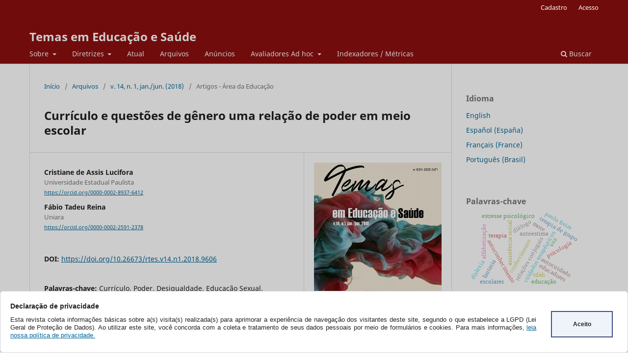

--- FILE ---
content_type: text/html; charset=utf-8
request_url: https://periodicos.fclar.unesp.br/tes/article/view/9606
body_size: 51522
content:
<!DOCTYPE html>
<html lang="pt-BR" xml:lang="pt-BR">
<head>
	<meta charset="utf-8">
	<meta name="viewport" content="width=device-width, initial-scale=1.0">
	<title>
		Currículo e questões de gênero uma relação de poder em meio escolar
							| Temas em Educação e Saúde 
			</title>

	
<meta name="generator" content="Open Journal Systems 3.3.0.13">
<link rel="schema.DC" href="http://purl.org/dc/elements/1.1/" />
<meta name="DC.Creator.PersonalName" content="Cristiane de Assis Lucifora"/>
<meta name="DC.Creator.PersonalName" content="Fábio Tadeu Reina"/>
<meta name="DC.Date.created" scheme="ISO8601" content="2018-01-16"/>
<meta name="DC.Date.dateSubmitted" scheme="ISO8601" content="2017-03-26"/>
<meta name="DC.Date.issued" scheme="ISO8601" content="2018-01-16"/>
<meta name="DC.Date.modified" scheme="ISO8601" content="2018-07-05"/>
<meta name="DC.Description" xml:lang="en" content="This article traces reflections related to the mechanisms of power present in the school practices and the ideological reach in transmitting contents that manifest excluding contents as for example the constitutions of gender. Power is thought in the selection of certain contents that are seen as important and necessary and why some contents are not dignified to be present in the process of teaching and learning. It is thought the sphere of discourse that the school acts as a democratic space and search for equity, but which actually sanctions the inequality originated by the social situation that the agents are. Sexual Education, often assumed as a social taboo, finds no positive field to be incorporated into school walls, often gaining a veiled space in which teachers collaborate to reproduce something worthy of silence."/>
<meta name="DC.Description" xml:lang="es" content="Este artículo trae reflexiones relacionadas a los mecanismos de poder presentes en las prácticas escolares y el alcance ideológico en transmitir contenidos excluyentes como, por ejemplo, las constituciones de género. Se piensa el poder en la selección de determinados contenidos vistos como importantes y necesarios y la razón de que algunos contenidos no sean considerados relevantes en el proceso de enseñanza y aprendizaje. Se piensa la esfera del discurso en la perspectiva de que la escuela actúe como espacio democrático, buscando la equidad, pero acaba por sancionar las desigualdades originarias por la situación social de los agentes. La Educación Sexual se sitúa como tabú social, no encontrando campo favorable para su adopción por la escuela, ganando muchas veces un espacio velado en el que los profesores colaboran para la reproducción del silencio."/>
<meta name="DC.Description" xml:lang="pt" content="Este artigo traz reflexões relacionadas aos mecanismos de poder presentes nas práticas escolares e o alcance ideológico em transmitir conteúdos excludentes como, por exemplo, as constituições de gênero. Pensa-se o poder na seleção de determinados conteúdos vistos como importantes e necessários e a razão de alguns conteúdos não serem considerados relevantes no processo de ensino e aprendizagem. Pensa-se a esfera do discurso na perspectiva de a escola atuar como espaço democrático, buscando a equidade, porém acaba por sancionar as desigualdades originárias pela situação social dos agentes. A Educação Sexual coloca-se como tabu social, não encontrando campo favorável para sua adoção pela escola, ganhando muitas vezes um espaço velado no qual os professores colaboram para a reprodução do silêncio."/>
<meta name="DC.Format" scheme="IMT" content="application/pdf"/>
<meta name="DC.Identifier" content="9606"/>
<meta name="DC.Identifier.pageNumber" content="5-15"/>
<meta name="DC.Identifier.DOI" content="10.26673/rtes.v14.n1.2018.9606"/>
<meta name="DC.Identifier.URI" content="https://periodicos.fclar.unesp.br/tes/article/view/9606"/>
<meta name="DC.Language" scheme="ISO639-1" content="pt"/>
<meta name="DC.Rights" content="Copyright (c) 2018 Temas em Educação e Saúde"/>
<meta name="DC.Rights" content=""/>
<meta name="DC.Source" content="Temas em Educação e Saúde "/>
<meta name="DC.Source.ISSN" content="2526-3471"/>
<meta name="DC.Source.URI" content="https://periodicos.fclar.unesp.br/tes"/>
<meta name="DC.Subject" xml:lang="pt" content="Currículo"/>
<meta name="DC.Subject" xml:lang="pt" content="Poder"/>
<meta name="DC.Subject" xml:lang="pt" content="Desigualdade"/>
<meta name="DC.Subject" xml:lang="pt" content="Educação Sexual."/>
<meta name="DC.Title" content="Currículo e questões de gênero uma relação de poder em meio escolar"/>
<meta name="DC.Title.Alternative" xml:lang="en" content="Curriculum and gender issues A relationship of power in school"/>
<meta name="DC.Title.Alternative" xml:lang="es" content="Currículo y cuestiones de género Una relación de poder en medio escolar"/>
<meta name="DC.Type" content="Text.Serial.Journal"/>
<meta name="DC.Type.articleType" content="Artigos - Área da Educação "/>
<meta name="gs_meta_revision" content="1.1"/>
<meta name="citation_journal_title" content="Temas em Educação e Saúde "/>
<meta name="citation_journal_abbrev" content="Temas em Educ. e Saúde"/>
<meta name="citation_issn" content="2526-3471"/> 
<meta name="citation_author" content="Cristiane de Assis Lucifora"/>
<meta name="citation_author_institution" content="Universidade Estadual Paulista"/>
<meta name="citation_author" content="Fábio Tadeu Reina"/>
<meta name="citation_author_institution" content="Uniara"/>
<meta name="citation_title" content="Currículo e questões de gênero uma relação de poder em meio escolar"/>
<meta name="citation_language" content="pt"/>
<meta name="citation_date" content="2018/01/16"/>
<meta name="citation_firstpage" content="5"/>
<meta name="citation_lastpage" content="15"/>
<meta name="citation_doi" content="10.26673/rtes.v14.n1.2018.9606"/>
<meta name="citation_abstract_html_url" content="https://periodicos.fclar.unesp.br/tes/article/view/9606"/>
<meta name="citation_keywords" xml:lang="pt" content="Currículo"/>
<meta name="citation_keywords" xml:lang="pt" content="Poder"/>
<meta name="citation_keywords" xml:lang="pt" content="Desigualdade"/>
<meta name="citation_keywords" xml:lang="pt" content="Educação Sexual."/>
<meta name="citation_pdf_url" content="https://periodicos.fclar.unesp.br/tes/article/download/9606/7403"/>
<meta name="citation_reference" content="APPLE, M. W. Repensando ideologia e currículo. In: MOREIRA A. F.; SILVA, T. T. (ORG). Currículo, cultura e sociedade. São Paulo: Cortez, 1995. p 39-58."/>
<meta name="citation_reference" content="APPLE, M. W. A política do conhecimento oficial: faz sentido a idéia de um currículo nacional?. In: APPLE, M. W. Política cultural e educação. São Paulo: Cortez, 2001. p. 53-78."/>
<meta name="citation_reference" content="CANDAU, V. M. Multiculturalismo e educação: desafios para a prática pedagógica. CANDAU, V. M.; MOREIRA, F. M. (ORG). Multiculturalismo: diferenças culturais e práticas pedagógicas. Petrópolis, RJ: Vozes, 2008. p. 13-66."/>
<meta name="citation_reference" content="CALLAI, C.; SERPA, A. Avaliação no cotidiano escolar. Currículo sem Fronteiras, v. 12, n. 2, p. 393-402, 2012."/>
<meta name="citation_reference" content="FREITAS, L. C. A internalização da Exclusão. Educação &amp; Sociedade, v. 23, n. 80, p. 299-325, 2002."/>
<meta name="citation_reference" content="FURLANI, J. Educação Sexual na sala de aula: relações de gênero, orientação sexual e igualdade étnico-racial numa proposta de respeito às diferenças. Belo Horizonte: Autêntica Editora, 2011."/>
<meta name="citation_reference" content="GOELLNER, S. V. A educação dos corpos, dos gêneros e das sexualidades e o reconhecimento da diversidade. Cadernos de Formação RBCE, v. 1,n. 2, p. 71-83, 2010."/>
<meta name="citation_reference" content="LOURO, G. L. Gênero, sexualidade e educação: uma perspectiva pós-estruturalista. 2 ed. Petrópolis, RJ: Vozes, 1997."/>
<meta name="citation_reference" content="MACEDO, E. A Cultura e a Escola. In: MISKOLCI, R. (ORG). Marcas da diferença no ensino escolar. São Carlos, SP: EdUFSCar, 2010. p. 11-44."/>
<meta name="citation_reference" content="MCLAREN, P. Multiculturalismo Crítico (Trad. Bebel Orofino Schaefer). São Paulo: Cortez, 1997."/>
<meta name="citation_reference" content="NOGUEIRA, M. A.; NOGUEIRA, C. Um arbitrário cultural dominante. Revista Educação: Bourdieu Pensa a Educação, p. 36-45, 2010."/>
<meta name="citation_reference" content="SACRISTÁN, J. G. O que significa o currículo?. In: SACRISTÁN, J. G. Saberes e Incertezas Sobre o Currículo. Porto Alegre: Penso, 2013. p. 16-35."/>
<div class="box-cookies hide">
     <div class="texto-cookies">
       <h3 class="titulo-cookies">Declaração de privacidade</h3>
	   <p class="msg-cookies">Esta revista coleta informações básicas sobre a(s) visita(s) realizada(s) 
	   para aprimorar a experiência de navegação dos visitantes deste site, segundo o que estabelece a LGPD 
	   (Lei Geral de Proteção de Dados). Ao utilizar este site, você concorda com a coleta e tratamento de seus dados pessoais 
	   por meio de formulários e cookies. Para mais informações, <a href="https://periodicos.fclar.unesp.br/tes/about/privacy">leia nossa política de privacidade.</a></p>
     </div>
    <div class="btn-cookies"> Aceito</div>
</div>
<div class="fundo-aviso-cookies" id="fundo-aviso-cookies"></div>



<script>
var fondoAvisoCookies = document.getElementById('fundo-aviso-cookies');  
  function getCookie(cname) {
	  let name = cname + "=";
	  let ca = document.cookie.split(';');
	  for(let i = 0; i < ca.length; i++) {
	  let c = ca[i];
	  while (c.charAt(0) == ' ') {
	  c = c.substring(1);
	  }
	  if (c.indexOf(name) == 0) {
	  return c.substring(name.length, c.length);
	  }
	  }
	  return "";
  }	
  if (getCookie(location.hostname) == "") {
	  document.querySelector(".box-cookies").classList.remove('hide');
	  fondoAvisoCookies.classList.add('activo');
	  document.body.style.overflow = 'hidden'; 
	  bloqueiaTab();    
  }
  function bloqueiaTab() {
	    //bloqueia a tecla TAB   
			window.addEventListener('keydown', function (e) {
			    var code = e.which || e.keyCode;
			    if (code == 9) e.preventDefault();
			    else return true;
			});
  }
  var acceptCookies = () => {
      window.location.reload();
	  document.body.style.overflow = 'scroll';    
	  document.querySelector(".box-cookies").classList.add('hide');
	  var date = new Date();
	  date.setTime(date.getTime() + (1*24*60*60*1000));
	  expires = "; expires=" + date.toUTCString();
	  var host = location.hostname;
	  if (host=== 'localhost'){
	  document.cookie = host+"=cookieUfs" +expires + "; path=/"; 
	  }else{
	  document.cookie = host+"=cookieUfs" +expires + "; path=/; domain="+host;   
	  }
	  fondoAvisoCookies.classList.remove('activo');
  };
  var btnCookies = document.querySelector(".btn-cookies");
  btnCookies.addEventListener('click', acceptCookies);

</script>
	<link rel="stylesheet" href="https://periodicos.fclar.unesp.br/tes/$$$call$$$/page/page/css?name=stylesheet" type="text/css" /><link rel="stylesheet" href="https://periodicos.fclar.unesp.br/tes/$$$call$$$/page/page/css?name=font" type="text/css" /><link rel="stylesheet" href="https://periodicos.fclar.unesp.br/lib/pkp/styles/fontawesome/fontawesome.css?v=3.3.0.13" type="text/css" /><link rel="stylesheet" href="https://periodicos.fclar.unesp.br/plugins/generic/citations/css/citations.css?v=3.3.0.13" type="text/css" /><link rel="stylesheet" href="https://periodicos.fclar.unesp.br/public/journals/66/styleSheet.css?d=2023-03-06+13%3A37%3A39" type="text/css" />
</head>
<body class="pkp_page_article pkp_op_view" dir="ltr">

	<div class="pkp_structure_page">

				<header class="pkp_structure_head" id="headerNavigationContainer" role="banner">
						 <nav class="cmp_skip_to_content" aria-label="Ir para os links de conteúdo">
	<a href="#pkp_content_main">Ir para o conteúdo principal</a>
	<a href="#siteNav">Ir para o menu de navegação principal</a>
		<a href="#pkp_content_footer">Ir para o rodapé</a>
</nav>

			<div class="pkp_head_wrapper">

				<div class="pkp_site_name_wrapper">
					<button class="pkp_site_nav_toggle">
						<span>Open Menu</span>
					</button>
										<div class="pkp_site_name">
																<a href="						https://periodicos.fclar.unesp.br/tes/index
					" class="is_text">Temas em Educação e Saúde </a>
										</div>
				</div>

				
				<nav class="pkp_site_nav_menu" aria-label="Navegação no Site">
					<a id="siteNav"></a>
					<div class="pkp_navigation_primary_row">
						<div class="pkp_navigation_primary_wrapper">
																				<ul id="navigationPrimary" class="pkp_navigation_primary pkp_nav_list">
								<li class="">
				<a href="https://periodicos.fclar.unesp.br/tes/about">
					Sobre
				</a>
									<ul>
																					<li class="">
									<a href="https://periodicos.fclar.unesp.br/tes/about">
										Sobre a Revista
									</a>
								</li>
																												<li class="">
									<a href="https://periodicos.fclar.unesp.br/tes/sust">
										Sustentabilidade Financeira
									</a>
								</li>
																												<li class="">
									<a href="https://periodicos.fclar.unesp.br/tes/about/editorialTeam">
										Equipe Editorial
									</a>
								</li>
																												<li class="">
									<a href="https://periodicos.fclar.unesp.br/tes/about/submissions">
										Submissões
									</a>
								</li>
																												<li class="">
									<a href="https://periodicos.fclar.unesp.br/tes/periodicidade">
										Periodicidade, idiomas e forma de publicação
									</a>
								</li>
																												<li class="">
									<a href="https://periodicos.fclar.unesp.br/tes/AvaliacaoPorPares">
										Avaliação por Pares
									</a>
								</li>
																												<li class="">
									<a href="https://periodicos.fclar.unesp.br/tes/privacidade">
										Política de Privacidade e Preservação Digital
									</a>
								</li>
																												<li class="">
									<a href="https://periodicos.fclar.unesp.br/tes/etica">
										Ética em Pesquisa
									</a>
								</li>
																												<li class="">
									<a href="https://periodicos.fclar.unesp.br/tes/acesso">
										Política de Acesso Aberto
									</a>
								</li>
																												<li class="">
									<a href="https://periodicos.fclar.unesp.br/tes/Equidade">
										Política de Equidade
									</a>
								</li>
																												<li class="">
									<a href="https://periodicos.fclar.unesp.br/tes/Quarentena">
										Política de Quarentena
									</a>
								</li>
																												<li class="">
									<a href="https://periodicos.fclar.unesp.br/tes/BoasPraticas">
										Boas Práticas
									</a>
								</li>
																												<li class="">
									<a href="https://periodicos.fclar.unesp.br/tes/Retratacoes">
										Retratações
									</a>
								</li>
																												<li class="">
									<a href="https://periodicos.fclar.unesp.br/tes/similaridade">
										Similaridade
									</a>
								</li>
																												<li class="">
									<a href="https://periodicos.fclar.unesp.br/tes/about/contact">
										Contato
									</a>
								</li>
																		</ul>
							</li>
								<li class="">
				<a href="https://periodicos.fclar.unesp.br/tes/Diretrizes">
					Diretrizes
				</a>
									<ul>
																					<li class="">
									<a href="https://periodicos.fclar.unesp.br/tes/DirAut">
										Diretrizes para Autores
									</a>
								</li>
																												<li class="">
									<a href="https://periodicos.fclar.unesp.br/tes/DirAv">
										Diretrizes para Avaliadores
									</a>
								</li>
																												<li class="">
									<a href="https://periodicos.fclar.unesp.br/tes/dirEd">
										Diretrizes para Editores
									</a>
								</li>
																		</ul>
							</li>
								<li class="">
				<a href="https://periodicos.fclar.unesp.br/tes/issue/current">
					Atual
				</a>
							</li>
								<li class="">
				<a href="https://periodicos.fclar.unesp.br/tes/issue/archive">
					Arquivos
				</a>
							</li>
								<li class="">
				<a href="https://periodicos.fclar.unesp.br/tes/announcement">
					Anúncios
				</a>
							</li>
								<li class="">
				<a href="https://periodicos.fclar.unesp.br/tes/avaliadores">
					Avaliadores Ad hoc 
				</a>
									<ul>
																					<li class="">
									<a href="https://periodicos.fclar.unesp.br/tes/avaliadores2023">
										Avaliadores ad hoc 2023
									</a>
								</li>
																												<li class="">
									<a href="https://periodicos.fclar.unesp.br/tes/avaliadores2022">
										Avaliadores ad hoc 2022
									</a>
								</li>
																												<li class="">
									<a href="https://periodicos.fclar.unesp.br/tes/avaliadores2021">
										Avaliadores Ad hoc 2021
									</a>
								</li>
																												<li class="">
									<a href="https://periodicos.fclar.unesp.br/tes/avaliadores2019_2020">
										Avaliadores Ad hoc 2019-2020
									</a>
								</li>
																												<li class="">
									<a href="https://periodicos.fclar.unesp.br/tes/avaliadores2017-2018">
										Avaliadores Ad hoc 2017-2018
									</a>
								</li>
																		</ul>
							</li>
								<li class="">
				<a href="https://periodicos.fclar.unesp.br/tes/indexadores_metricas">
					Indexadores / Métricas
				</a>
							</li>
			</ul>

				

																						<div class="pkp_navigation_search_wrapper">
									<a href="https://periodicos.fclar.unesp.br/tes/search" class="pkp_search pkp_search_desktop">
										<span class="fa fa-search" aria-hidden="true"></span>
										Buscar
									</a>
								</div>
													</div>
					</div>
					<div class="pkp_navigation_user_wrapper" id="navigationUserWrapper">
							<ul id="navigationUser" class="pkp_navigation_user pkp_nav_list">
								<li class="profile">
				<a href="https://periodicos.fclar.unesp.br/tes/user/register">
					Cadastro
				</a>
							</li>
								<li class="profile">
				<a href="https://periodicos.fclar.unesp.br/tes/login">
					Acesso
				</a>
							</li>
										</ul>

					</div>
				</nav>
			</div><!-- .pkp_head_wrapper -->
		</header><!-- .pkp_structure_head -->

						<div class="pkp_structure_content has_sidebar">
			<div class="pkp_structure_main" role="main">
				<a id="pkp_content_main"></a>

<div class="page page_article">
			<nav class="cmp_breadcrumbs" role="navigation" aria-label="Você está aqui:">
	<ol>
		<li>
			<a href="https://periodicos.fclar.unesp.br/tes/index">
				Início
			</a>
			<span class="separator">/</span>
		</li>
		<li>
			<a href="https://periodicos.fclar.unesp.br/tes/issue/archive">
				Arquivos
			</a>
			<span class="separator">/</span>
		</li>
					<li>
				<a href="https://periodicos.fclar.unesp.br/tes/issue/view/688">
					v. 14, n. 1, jan./jun. (2018)
				</a>
				<span class="separator">/</span>
			</li>
				<li class="current" aria-current="page">
			<span aria-current="page">
									Artigos - Área da Educação 
							</span>
		</li>
	</ol>
</nav>
	
		  	 <article class="obj_article_details">

		
	<h1 class="page_title">
		Currículo e questões de gênero uma relação de poder em meio escolar
	</h1>

	
	<div class="row">
		<div class="main_entry">

							<section class="item authors">
					<h2 class="pkp_screen_reader">Autores</h2>
					<ul class="authors">
											<li>
							<span class="name">
								Cristiane de Assis Lucifora
							</span>
															<span class="affiliation">
									Universidade Estadual Paulista
																	</span>
																						<span class="orcid">
									
									<a href="https://orcid.org/0000-0002-8937-6412" target="_blank">
										https://orcid.org/0000-0002-8937-6412
									</a>
								</span>
													</li>
											<li>
							<span class="name">
								Fábio Tadeu Reina
							</span>
															<span class="affiliation">
									Uniara
																	</span>
																						<span class="orcid">
									
									<a href="https://orcid.org/0000-0002-2591-2378" target="_blank">
										https://orcid.org/0000-0002-2591-2378
									</a>
								</span>
													</li>
										</ul>
				</section>
			
																												<section class="item doi">
						<h2 class="label">
														DOI:
						</h2>
						<span class="value">
							<a href="https://doi.org/10.26673/rtes.v14.n1.2018.9606">
								https://doi.org/10.26673/rtes.v14.n1.2018.9606
							</a>
						</span>
					</section>
							
									<section class="item keywords">
				<h2 class="label">
										Palavras-chave:
				</h2>
				<span class="value">
											Currículo, 											Poder, 											Desigualdade, 											Educação Sexual.									</span>
			</section>
			
										<section class="item abstract">
					<h2 class="label">Resumo</h2>
					<p>Este artigo traz reflexões relacionadas aos mecanismos de poder presentes nas práticas escolares e o alcance ideológico em transmitir conteúdos excludentes como, por exemplo, as constituições de gênero. Pensa-se o poder na seleção de determinados conteúdos vistos como importantes e necessários e a razão de alguns conteúdos não serem considerados relevantes no processo de ensino e aprendizagem. Pensa-se a esfera do discurso na perspectiva de a escola atuar como espaço democrático, buscando a equidade, porém acaba por sancionar as desigualdades originárias pela situação social dos agentes. A Educação Sexual coloca-se como tabu social, não encontrando campo favorável para sua adoção pela escola, ganhando muitas vezes um espaço velado no qual os professores colaboram para a reprodução do silêncio.</p>
				</section>
			
			<div class="item downloads_chart">
	<h3 class="label">
		Downloads
	</h3>
	<div class="value">
		<canvas class="usageStatsGraph" data-object-type="Submission" data-object-id="9606"></canvas>
		<div class="usageStatsUnavailable" data-object-type="Submission" data-object-id="9606">
			Não há dados estatísticos.
		</div>
	</div>
</div>


																																																<section class="item author_bios">
					<h2 class="label">
													Biografia do Autor
											</h2>
																		<section class="sub_item">
								<h3 class="label">
																																							Cristiane de Assis Lucifora, <span class="affiliation">Universidade Estadual Paulista</span>
																	</h3>
								<div class="value">
									<p>Pedagoga formada pela Universidade Federal de São Carlos, com curso de aprefeiçoamento em Educação Sexual e diversidade na escola pela UFSCar</p><p>Cristiane - Mestre em Educação Sexual pela UNESP de Araraquara</p><p>Professora de Educação Infantil na rede municipal de ensino da cidade de São Carlos SP</p><p> </p>
								</div>
							</section>
																								<section class="sub_item">
								<h3 class="label">
																																							Fábio Tadeu Reina, <span class="affiliation">Uniara</span>
																	</h3>
								<div class="value">
									Professor Doutor  (Ciências da Saúde e Mestrado em Processos de ensino, gestão e inovação)
								</div>
							</section>
															</section>
			
										<section class="item references">
					<h2 class="label">
						Referências
					</h2>
					<div class="value">
																					<p>APPLE, M. W. Repensando ideologia e currículo. In: MOREIRA A. F.; SILVA, T. T. (ORG). Currículo, cultura e sociedade. São Paulo: Cortez, 1995. p 39-58. </p>
															<p>APPLE, M. W. A política do conhecimento oficial: faz sentido a idéia de um currículo nacional?. In: APPLE, M. W. Política cultural e educação. São Paulo: Cortez, 2001. p. 53-78. </p>
															<p>CANDAU, V. M. Multiculturalismo e educação: desafios para a prática pedagógica. CANDAU, V. M.; MOREIRA, F. M. (ORG). Multiculturalismo: diferenças culturais e práticas pedagógicas. Petrópolis, RJ: Vozes, 2008. p. 13-66. </p>
															<p>CALLAI, C.; SERPA, A. Avaliação no cotidiano escolar. Currículo sem Fronteiras, v. 12, n. 2, p. 393-402, 2012. </p>
															<p>FREITAS, L. C. A internalização da Exclusão. Educação &amp; Sociedade, v. 23, n. 80, p. 299-325, 2002. </p>
															<p>FURLANI, J. Educação Sexual na sala de aula: relações de gênero, orientação sexual e igualdade étnico-racial numa proposta de respeito às diferenças. Belo Horizonte: Autêntica Editora, 2011. </p>
															<p>GOELLNER, S. V. A educação dos corpos, dos gêneros e das sexualidades e o reconhecimento da diversidade. Cadernos de Formação RBCE, v. 1,n. 2, p. 71-83, 2010. </p>
															<p>LOURO, G. L. Gênero, sexualidade e educação: uma perspectiva pós-estruturalista. 2 ed. Petrópolis, RJ: Vozes, 1997. </p>
															<p>MACEDO, E. A Cultura e a Escola. In: MISKOLCI, R. (ORG). Marcas da diferença no ensino escolar. São Carlos, SP: EdUFSCar, 2010. p. 11-44. </p>
															<p>MCLAREN, P. Multiculturalismo Crítico (Trad. Bebel Orofino Schaefer). São Paulo: Cortez, 1997. </p>
															<p>NOGUEIRA, M. A.; NOGUEIRA, C. Um arbitrário cultural dominante. Revista Educação: Bourdieu Pensa a Educação, p. 36-45, 2010. </p>
															<p>SACRISTÁN, J. G. O que significa o currículo?. In: SACRISTÁN, J. G. Saberes e Incertezas Sobre o Currículo. Porto Alegre: Penso, 2013. p. 16-35. </p>
																		</div>
				</section>
			
		</div><!-- .main_entry -->

		<div class="entry_details">

										<div class="item cover_image">
					<div class="sub_item">
													<a href="https://periodicos.fclar.unesp.br/tes/issue/view/688">
								<img src="https://periodicos.fclar.unesp.br/public/journals/66/cover_issue_688_pt_BR.jpg" alt="">
							</a>
											</div>
				</div>
			
										<div class="item galleys">
					<h2 class="pkp_screen_reader">
						Downloads
					</h2>
					<ul class="value galleys_links">
													<li>
								
	
							

<a class="obj_galley_link pdf" href="https://periodicos.fclar.unesp.br/tes/article/view/9606/7403">

		
	PDF

	</a>
							</li>
											</ul>
				</div>
						
						<div class="item published">
				<section class="sub_item">
					<h2 class="label">
						Publicado
					</h2>
					<div class="value">
																			<span>16/01/2018</span>
																	</div>
				</section>
							</div>
			
										<div class="item citation">
					<section class="sub_item citation_display">
						<h2 class="label">
							Como Citar
						</h2>
						<div class="value">
							<div id="citationOutput" role="region" aria-live="polite">
								<div class="csl-bib-body">
  <div class="csl-entry">LUCIFORA, C. de A.; REINA, F. T. Currículo e questões de gênero uma relação de poder em meio escolar. <b>Temas em Educação e Saúde </b>, Araraquara, v. 14, n. 1, p. 5–15, 2018. DOI: 10.26673/rtes.v14.n1.2018.9606. Disponível em: https://periodicos.fclar.unesp.br/tes/article/view/9606. Acesso em: 18 jan. 2026.</div>
</div>
							</div>
							<div class="citation_formats">
								<button class="cmp_button citation_formats_button" aria-controls="cslCitationFormats" aria-expanded="false" data-csl-dropdown="true">
									Fomatos de Citação
								</button>
								<div id="cslCitationFormats" class="citation_formats_list" aria-hidden="true">
									<ul class="citation_formats_styles">
																					<li>
												<a
													aria-controls="citationOutput"
													href="https://periodicos.fclar.unesp.br/tes/citationstylelanguage/get/acm-sig-proceedings?submissionId=9606&amp;publicationId=8283"
													data-load-citation
													data-json-href="https://periodicos.fclar.unesp.br/tes/citationstylelanguage/get/acm-sig-proceedings?submissionId=9606&amp;publicationId=8283&amp;return=json"
												>
													ACM
												</a>
											</li>
																					<li>
												<a
													aria-controls="citationOutput"
													href="https://periodicos.fclar.unesp.br/tes/citationstylelanguage/get/acs-nano?submissionId=9606&amp;publicationId=8283"
													data-load-citation
													data-json-href="https://periodicos.fclar.unesp.br/tes/citationstylelanguage/get/acs-nano?submissionId=9606&amp;publicationId=8283&amp;return=json"
												>
													ACS
												</a>
											</li>
																					<li>
												<a
													aria-controls="citationOutput"
													href="https://periodicos.fclar.unesp.br/tes/citationstylelanguage/get/apa?submissionId=9606&amp;publicationId=8283"
													data-load-citation
													data-json-href="https://periodicos.fclar.unesp.br/tes/citationstylelanguage/get/apa?submissionId=9606&amp;publicationId=8283&amp;return=json"
												>
													APA
												</a>
											</li>
																					<li>
												<a
													aria-controls="citationOutput"
													href="https://periodicos.fclar.unesp.br/tes/citationstylelanguage/get/associacao-brasileira-de-normas-tecnicas?submissionId=9606&amp;publicationId=8283"
													data-load-citation
													data-json-href="https://periodicos.fclar.unesp.br/tes/citationstylelanguage/get/associacao-brasileira-de-normas-tecnicas?submissionId=9606&amp;publicationId=8283&amp;return=json"
												>
													ABNT
												</a>
											</li>
																					<li>
												<a
													aria-controls="citationOutput"
													href="https://periodicos.fclar.unesp.br/tes/citationstylelanguage/get/chicago-author-date?submissionId=9606&amp;publicationId=8283"
													data-load-citation
													data-json-href="https://periodicos.fclar.unesp.br/tes/citationstylelanguage/get/chicago-author-date?submissionId=9606&amp;publicationId=8283&amp;return=json"
												>
													Chicago
												</a>
											</li>
																					<li>
												<a
													aria-controls="citationOutput"
													href="https://periodicos.fclar.unesp.br/tes/citationstylelanguage/get/harvard-cite-them-right?submissionId=9606&amp;publicationId=8283"
													data-load-citation
													data-json-href="https://periodicos.fclar.unesp.br/tes/citationstylelanguage/get/harvard-cite-them-right?submissionId=9606&amp;publicationId=8283&amp;return=json"
												>
													Harvard
												</a>
											</li>
																					<li>
												<a
													aria-controls="citationOutput"
													href="https://periodicos.fclar.unesp.br/tes/citationstylelanguage/get/ieee?submissionId=9606&amp;publicationId=8283"
													data-load-citation
													data-json-href="https://periodicos.fclar.unesp.br/tes/citationstylelanguage/get/ieee?submissionId=9606&amp;publicationId=8283&amp;return=json"
												>
													IEEE
												</a>
											</li>
																					<li>
												<a
													aria-controls="citationOutput"
													href="https://periodicos.fclar.unesp.br/tes/citationstylelanguage/get/modern-language-association?submissionId=9606&amp;publicationId=8283"
													data-load-citation
													data-json-href="https://periodicos.fclar.unesp.br/tes/citationstylelanguage/get/modern-language-association?submissionId=9606&amp;publicationId=8283&amp;return=json"
												>
													MLA
												</a>
											</li>
																					<li>
												<a
													aria-controls="citationOutput"
													href="https://periodicos.fclar.unesp.br/tes/citationstylelanguage/get/turabian-fullnote-bibliography?submissionId=9606&amp;publicationId=8283"
													data-load-citation
													data-json-href="https://periodicos.fclar.unesp.br/tes/citationstylelanguage/get/turabian-fullnote-bibliography?submissionId=9606&amp;publicationId=8283&amp;return=json"
												>
													Turabian
												</a>
											</li>
																					<li>
												<a
													aria-controls="citationOutput"
													href="https://periodicos.fclar.unesp.br/tes/citationstylelanguage/get/vancouver?submissionId=9606&amp;publicationId=8283"
													data-load-citation
													data-json-href="https://periodicos.fclar.unesp.br/tes/citationstylelanguage/get/vancouver?submissionId=9606&amp;publicationId=8283&amp;return=json"
												>
													Vancouver
												</a>
											</li>
																			</ul>
																			<div class="label">
											Baixar Citação
										</div>
										<ul class="citation_formats_styles">
																							<li>
													<a href="https://periodicos.fclar.unesp.br/tes/citationstylelanguage/download/ris?submissionId=9606&amp;publicationId=8283">
														<span class="fa fa-download"></span>
														Endnote/Zotero/Mendeley (RIS)
													</a>
												</li>
																							<li>
													<a href="https://periodicos.fclar.unesp.br/tes/citationstylelanguage/download/bibtex?submissionId=9606&amp;publicationId=8283">
														<span class="fa fa-download"></span>
														BibTeX
													</a>
												</li>
																					</ul>
																	</div>
							</div>
						</div>
					</section>
				</div>
			
										<div class="item issue">

											<section class="sub_item">
							<h2 class="label">
								Edição
							</h2>
							<div class="value">
								<a class="title" href="https://periodicos.fclar.unesp.br/tes/issue/view/688">
									v. 14, n. 1, jan./jun. (2018)
								</a>
							</div>
						</section>
					
											<section class="sub_item">
							<h2 class="label">
								Seção
							</h2>
							<div class="value">
								Artigos - Área da Educação 
							</div>
						</section>
					
									</div>
			
															
										<div class="item copyright">
					<h2 class="label">
						Licença
					</h2>
										<p>Os manuscritos aceitos e publicados são de propriedade da <strong>Temas em Educação e Saúde</strong>. Os artigos publicados e as referências citadas na  <strong>Temas em Educação e Saúde</strong> são de inteira responsabilidade de seus autores. É vedada a tradução para outro idioma sem a autorização escrita do Editor ouvida a Comissão Editorial.</p>
				</div>
			
			<div class="item citations-container" data-image-path="https://periodicos.fclar.unesp.br/plugins/generic/citations/images/" data-citations-url="https://periodicos.fclar.unesp.br/tes/citations/get?citationsId=10.26673%2Frtes.v14.n1.2018.9606&amp;citationsShowList=1&amp;citationsProvider=all"
     data-citations-provider="all" data-citations-total="1" data-citations-list="1"
     data-show-google="1" data-show-pmc="1">
	<div id="citations-loader"></div>
	<div class="citations-count">
		<div class="citations-count-crossref">
			<img class="img-fluid" src="https://periodicos.fclar.unesp.br/plugins/generic/citations/images/crossref.png" alt="Crossref"/>
			<div class="badge_total"></div>
		</div>
		<div class="citations-count-scopus">
			<img src="https://periodicos.fclar.unesp.br/plugins/generic/citations/images/scopus.png" alt="Scopus"/>
			<br/>
			<span class="badge_total"></span>
		</div>
		<div class="citations-count-google">
			<a href="https://scholar.google.com/scholar?q=10.26673/rtes.v14.n1.2018.9606" target="_blank" rel="noreferrer">
				<img src="https://periodicos.fclar.unesp.br/plugins/generic/citations/images/scholar.png" alt="Google Scholar"/>
			</a>
		</div>
		<div class="citations-count-pmc">
			<a href="http://europepmc.org/search?scope=fulltext&query=(REF:10.26673/rtes.v14.n1.2018.9606)" target="_blank" rel="noreferrer">
				<img src="https://periodicos.fclar.unesp.br/plugins/generic/citations/images/pmc.png" alt="Europe PMC"/>
				<br/>
				<span class="badge_total"></span>
			</a>
		</div>
	</div>
	<div class="citations-list"></div>
    </div>


		</div><!-- .entry_details -->
	</div><!-- .row -->

</article>

	<div id="articlesBySameAuthorList">
						<h3>Artigos mais lidos pelo mesmo(s) autor(es)</h3>

			<ul>
																													<li>
													Fábio Tadeu Reina,
													Roberto Augusto Dos Santos,
												<a href="https://periodicos.fclar.unesp.br/tes/article/view/9592">
							Educação Empreendedora: práticas educativas para dinamizar a ascensão pessoal e profissional dos alunos
						</a>,
						<a href="https://periodicos.fclar.unesp.br/tes/issue/view/649">
							Temas em Educação e Saúde : v. 13, n.1, jan./jun. (2017)
						</a>
					</li>
																													<li>
													Eduardo Henrique Aranda,
													Fábio Tadeu Reina,
													Dirce charara Monteiro,
												<a href="https://periodicos.fclar.unesp.br/tes/article/view/13515">
							Revalorizando a psicomotricidade no processo de desenvolvimento da escrita
						</a>,
						<a href="https://periodicos.fclar.unesp.br/tes/issue/view/764">
							Temas em Educação e Saúde : v. 16, n. 1, jan./jun. (2020)
						</a>
					</li>
																													<li>
													Fábio Tadeu Reina,
													Luci Regina Muzzeti,
													Denise Maria Margonari,
												<a href="https://periodicos.fclar.unesp.br/tes/article/view/9613">
							Trajetórias escolares: a pedagogia da UNIARA como possibilidade de ascensão aos níveis superiores e de profissionalização de alunos das camadas populares
						</a>,
						<a href="https://periodicos.fclar.unesp.br/tes/issue/view/606">
							Temas em Educação e Saúde : v. 10 (2014)
						</a>
					</li>
							</ul>
			<div id="articlesBySameAuthorPages">
				
			</div>
			</div>
<div id="articlesBySimilarityList">
	</div>


</div><!-- .page -->

	</div><!-- pkp_structure_main -->

									<div class="pkp_structure_sidebar left" role="complementary" aria-label="Barra lateral">
				<div class="pkp_block block_language">
	<h2 class="title">
		Idioma
	</h2>

	<div class="content">
		<ul>
							<li class="locale_en_US" lang="en-US">
					<a href="https://periodicos.fclar.unesp.br/tes/user/setLocale/en_US?source=%2Ftes%2Farticle%2Fview%2F9606">
						English
					</a>
				</li>
							<li class="locale_es_ES" lang="es-ES">
					<a href="https://periodicos.fclar.unesp.br/tes/user/setLocale/es_ES?source=%2Ftes%2Farticle%2Fview%2F9606">
						Español (España)
					</a>
				</li>
							<li class="locale_fr_FR" lang="fr-FR">
					<a href="https://periodicos.fclar.unesp.br/tes/user/setLocale/fr_FR?source=%2Ftes%2Farticle%2Fview%2F9606">
						Français (France)
					</a>
				</li>
							<li class="locale_pt_BR current" lang="pt-BR">
					<a href="https://periodicos.fclar.unesp.br/tes/user/setLocale/pt_BR?source=%2Ftes%2Farticle%2Fview%2F9606">
						Português (Brasil)
					</a>
				</li>
					</ul>
	</div>
</div><!-- .block_language -->
<div class="pkp_block block_Keywordcloud">
	<h2 class="title">Palavras-chave</h2>
	<div class="content" id='wordcloud'></div>

	<script>
		function randomColor() {
			var colors = ['#1f77b4', '#ff7f0e', '#2ca02c', '#d62728', '#9467bd', '#8c564b', '#e377c2', '#7f7f7f', '#bcbd22', '#17becf'];
			return colors[Math.floor(Math.random()*colors.length)];
		}

					document.addEventListener("DOMContentLoaded", function() {
				var keywords = [{"text":"assist\u00eancia social","size":1},{"text":"terapia comunit\u00e1ria integrativa","size":1},{"text":"prote\u00e7\u00e3o e atendimento especializado a fam\u00edlias e indiv\u00edduos","size":1},{"text":"","size":1},{"text":"autoestima","size":1},{"text":"cuidados terap\u00eauticos","size":1},{"text":"autoconhecimento","size":1},{"text":"mote","size":1},{"text":"terapia de grupo","size":1},{"text":"terapia comunit\u00e1ria","size":1},{"text":"autocuidado","size":1},{"text":"estresse psicol\u00f3gico","size":1},{"text":"terapia","size":1},{"text":"conhecimento","size":1},{"text":"sa\u00fade mental","size":1},{"text":"abuso sexual","size":1},{"text":"rela\u00e7\u00f5es conjugais","size":1},{"text":"din\u00e2mica da esponja","size":1},{"text":"trabalho docente","size":1},{"text":"sa\u00fade do professor","size":1},{"text":"terapia comunit\u00e1ria integrativa sist\u00eamica","size":1},{"text":"pris\u00f5es femininas","size":1},{"text":"psicologia","size":1},{"text":"sofrimento ps\u00edquico","size":1},{"text":"paciente cir\u00fargico. equipe interdisciplinar. prontu\u00e1rio. psic\u00f3logo. hospitalar.","size":1},{"text":"educa\u00e7\u00e3o e sa\u00fade. educa\u00e7\u00e3o alimentar. alimenta\u00e7\u00e3o.","size":1},{"text":"contos de fadas","size":1},{"text":"alfabetiza\u00e7\u00e3o","size":1},{"text":"fantasia","size":1},{"text":"educadores","size":1},{"text":"voz","size":1},{"text":"qualidade de vida","size":1},{"text":"aprendizagem","size":1},{"text":"dificuldade de aprendizagem","size":1},{"text":"fracasso escolar","size":1},{"text":"neuropatia auditiva","size":1},{"text":"potencial evocado auditivo de tronco-encef\u00e1lico","size":1},{"text":"emiss\u00f5es otoac\u00fasticas","size":1},{"text":"di\u00e1logo","size":1},{"text":"paulo freire","size":1},{"text":"educa\u00e7\u00e3o","size":1},{"text":"pol\u00edtica p\u00fablica. educa\u00e7\u00e3o de jovens e adultos. qualifica\u00e7\u00e3o profissional. capital social. projovem.","size":1},{"text":"crian\u00e7as","size":1},{"text":"escolares","size":1},{"text":"\u00cdndice de massa corporal","size":1},{"text":"obesidade","size":1},{"text":"risco cardiovascular","size":1},{"text":"dificuldades de aprendizagem","size":1},{"text":"dislexia","size":1},{"text":"tdah","size":1}];
				var totalWeight = 0;
				var width = 300;
				var height = 200;
				var transitionDuration = 200;
				var length_keywords = keywords.length;
				var layout = d3.layout.cloud();

				layout.size([width, height])
					.words(keywords)
					.fontSize(function(d)
					{
						return fontSize(+d.size);
					})
					.on('end', draw);

				var svg = d3.select("#wordcloud").append("svg")
					.attr("viewBox", "0 0 " + width + " " + height)
					.attr("width", '100%');

				function update() {
					var words = layout.words();
					fontSize = d3.scaleLinear().range([16, 34]);
					if (words.length) {
						fontSize.domain([+words[words.length - 1].size || 1, +words[0].size]);
					}
				}

				keywords.forEach(function(item,index){totalWeight += item.size;});

				update();

				function draw(words, bounds) {
					var w = layout.size()[0],
						h = layout.size()[1];

					scaling = bounds
						? Math.min(
							w / Math.abs(bounds[1].x - w / 2),
							w / Math.abs(bounds[0].x - w / 2),
							h / Math.abs(bounds[1].y - h / 2),
							h / Math.abs(bounds[0].y - h / 2),
						) / 2
						: 1;

					svg
					.append("g")
					.attr(
						"transform",
						"translate(" + [w >> 1, h >> 1] + ")scale(" + scaling + ")",
					)
					.selectAll("text")
						.data(words)
					.enter().append("text")
						.style("font-size", function(d) { return d.size + "px"; })
						.style("font-family", 'serif')
						.style("fill", randomColor)
						.style('cursor', 'pointer')
						.style('opacity', 0.7)
						.attr('class', 'keyword')
						.attr("text-anchor", "middle")
						.attr("transform", function(d) {
							return "translate(" + [d.x, d.y] + ")rotate(" + d.rotate + ")";
						})
						.text(function(d) { return d.text; })
						.on("click", function(d, i){
							window.location = "https://periodicos.fclar.unesp.br/tes/search?query=QUERY_SLUG".replace(/QUERY_SLUG/, encodeURIComponent(''+d.text+''));
						})
						.on("mouseover", function(d, i) {
							d3.select(this).transition()
								.duration(transitionDuration)
								.style('font-size',function(d) { return (d.size + 3) + "px"; })
								.style('opacity', 1);
						})
						.on("mouseout", function(d, i) {
							d3.select(this).transition()
								.duration(transitionDuration)
								.style('font-size',function(d) { return d.size + "px"; })
								.style('opacity', 0.7);
						})
						.on('resize', function() { update() });
				}

				layout.start();

			});
			</script>
</div>
<div class="pkp_block block_custom" id="customblock-qualis-2017-2020">
	<h2 class="title pkp_screen_reader">Qualis 2017-2020</h2>
	<div class="content">
		<p><img src="https://periodicos.fclar.unesp.br/public/site/images/andersoncruz/selo-qualis-b1-red-1.png" alt="" width="250" height="176"></p>
	</div>
</div>
<div class="pkp_block block_make_submission">
	<h2 class="pkp_screen_reader">
		Enviar Submissão
	</h2>

	<div class="content">
		<a class="block_make_submission_link" href="https://periodicos.fclar.unesp.br/tes/about/submissions">
			Enviar Submissão
		</a>
	</div>
</div>
<div class="pkp_block block_information">
	<h2 class="title">Informações</h2>
	<div class="content">
		<ul>
							<li>
					<a href="https://periodicos.fclar.unesp.br/tes/information/readers">
						Para Leitores
					</a>
				</li>
										<li>
					<a href="https://periodicos.fclar.unesp.br/tes/information/authors">
						Para Autores
					</a>
				</li>
										<li>
					<a href="https://periodicos.fclar.unesp.br/tes/information/librarians">
						Para Bibliotecários
					</a>
				</li>
					</ul>
	</div>
</div>
<div class="pkp_block block_custom" id="customblock-acessos-e-visibilidade">
	<h2 class="title pkp_screen_reader">Acessos e Visibilidade</h2>
	<div class="content">
		<p><a href="https://info.flagcounter.com/gFm8"><img src="https://s01.flagcounter.com/countxl/gFm8/bg_FFFFFF/txt_000000/border_CCCCCC/columns_3/maxflags_30/viewers_0/labels_1/pageviews_1/flags_0/percent_0/" alt="Flag Counter" border="0"></a></p>
<p>(Criado em 20.01.2023)</p>
	</div>
</div>
<div class="pkp_block block_custom" id="customblock-clustrmaps">
	<h2 class="title pkp_screen_reader">Clustrmaps</h2>
	<div class="content">
		<p><a title="Visit tracker" href="https://clustrmaps.com/site/19o8t"><img src="//clustrmaps.com/map_v2.png?cl=ffffff&amp;w=a&amp;t=tt&amp;d=sfDVbDXqcE1EFqHJcZu62xU7IB9jddBMQZxlknir2jA"></a></p>
<p>(Desde jan/2017)</p>
	</div>
</div>
<div class="pkp_block block_developed_by">
	<h2 class="pkp_screen_reader">
		Desenvolvido por
	</h2>

	<div class="content">
		<a href="http://pkp.sfu.ca/ojs/">
			Open Journal Systems
		</a>
	</div>
</div>

			</div><!-- pkp_sidebar.left -->
			</div><!-- pkp_structure_content -->

<div class="pkp_structure_footer_wrapper" role="contentinfo">
	<a id="pkp_content_footer"></a>

	<div class="pkp_structure_footer">

					<div class="pkp_footer_content">
				<p><strong>Temas em Educ. e Saúde</strong>, Araraquara, e-ISSN 2526-3471. </p>
<p>DOI: 10.26673/tes       </p>
<p><img src="https://periodicos.fclar.unesp.br/public/site/images/andersoncruz/download.png" alt="" width="114" height="40" />          </p>
<p><strong>Faculdade de Ciências e Letras, Campus de Araraquara, Unesp</strong><br /><strong>Departamento Ciências da Educação</strong><br />Rodovia Araraquara-Jaú, km 1<br />Caixa Postal 174 – CEP 14800-901<br />Araraquara – SP – Brasil                                                                                        </p>
			</div>
		
		<div class="pkp_brand_footer" role="complementary">
			<a href="https://periodicos.fclar.unesp.br/tes/about/aboutThisPublishingSystem">
				<img alt="Mais informações sobre o sistema de publicação, a plataforma e o fluxo de publicação do OJS/PKP." src="https://periodicos.fclar.unesp.br/templates/images/ojs_brand.png">
			</a>
		</div>
	</div>
</div><!-- pkp_structure_footer_wrapper -->

</div><!-- pkp_structure_page -->

<script src="https://periodicos.fclar.unesp.br/lib/pkp/lib/vendor/components/jquery/jquery.min.js?v=3.3.0.13" type="text/javascript"></script><script src="https://periodicos.fclar.unesp.br/lib/pkp/lib/vendor/components/jqueryui/jquery-ui.min.js?v=3.3.0.13" type="text/javascript"></script><script src="https://periodicos.fclar.unesp.br/plugins/themes/default/js/lib/popper/popper.js?v=3.3.0.13" type="text/javascript"></script><script src="https://periodicos.fclar.unesp.br/plugins/themes/default/js/lib/bootstrap/util.js?v=3.3.0.13" type="text/javascript"></script><script src="https://periodicos.fclar.unesp.br/plugins/themes/default/js/lib/bootstrap/dropdown.js?v=3.3.0.13" type="text/javascript"></script><script src="https://periodicos.fclar.unesp.br/plugins/themes/default/js/main.js?v=3.3.0.13" type="text/javascript"></script><script src="https://periodicos.fclar.unesp.br/plugins/generic/citationStyleLanguage/js/articleCitation.js?v=3.3.0.13" type="text/javascript"></script><script src="https://periodicos.fclar.unesp.br/plugins/generic/citations/js/citations.js?v=3.3.0.13" type="text/javascript"></script><script src="https://d3js.org/d3.v4.js?v=3.3.0.13" type="text/javascript"></script><script src="https://cdn.jsdelivr.net/gh/holtzy/D3-graph-gallery@master/LIB/d3.layout.cloud.js?v=3.3.0.13" type="text/javascript"></script><script type="text/javascript">var pkpUsageStats = pkpUsageStats || {};pkpUsageStats.data = pkpUsageStats.data || {};pkpUsageStats.data.Submission = pkpUsageStats.data.Submission || {};pkpUsageStats.data.Submission[9606] = {"data":{"2018":{"1":0,"2":0,"3":0,"4":0,"5":0,"6":0,"7":14,"8":5,"9":3,"10":13,"11":17,"12":8},"2019":{"1":8,"2":3,"3":4,"4":4,"5":6,"6":8,"7":7,"8":5,"9":7,"10":8,"11":2,"12":5},"2020":{"1":5,"2":5,"3":8,"4":3,"5":3,"6":6,"7":8,"8":10,"9":13,"10":11,"11":5,"12":3},"2021":{"1":5,"2":0,"3":5,"4":10,"5":8,"6":3,"7":16,"8":10,"9":9,"10":23,"11":20,"12":2},"2022":{"1":7,"2":1,"3":9,"4":0,"5":13,"6":4,"7":4,"8":7,"9":4,"10":9,"11":14,"12":3},"2023":{"1":11,"2":4,"3":11,"4":7,"5":16,"6":6,"7":5,"8":9,"9":0,"10":6,"11":4,"12":4},"2024":{"1":4,"2":4,"3":4,"4":6,"5":3,"6":4,"7":0,"8":9,"9":2,"10":4,"11":4,"12":0},"2025":{"1":1,"2":2,"3":10,"4":11,"5":4,"6":10,"7":3,"8":5,"9":13,"10":8,"11":16,"12":15},"2026":{"1":9,"2":0,"3":0,"4":0,"5":0,"6":0,"7":0,"8":0,"9":0,"10":0,"11":0,"12":0}},"label":"Todos os downloads","color":"79,181,217","total":627};</script><script src="https://cdnjs.cloudflare.com/ajax/libs/Chart.js/2.0.1/Chart.js?v=3.3.0.13" type="text/javascript"></script><script type="text/javascript">var pkpUsageStats = pkpUsageStats || {};pkpUsageStats.locale = pkpUsageStats.locale || {};pkpUsageStats.locale.months = ["Jan","Fev","Mar","Abr","Mai","Jun","Jul","Ago","Set","Out","Nov","Dez"];pkpUsageStats.config = pkpUsageStats.config || {};pkpUsageStats.config.chartType = "bar";</script><script src="https://periodicos.fclar.unesp.br/plugins/generic/usageStats/js/UsageStatsFrontendHandler.js?v=3.3.0.13" type="text/javascript"></script><script type="text/javascript">
(function (w, d, s, l, i) { w[l] = w[l] || []; var f = d.getElementsByTagName(s)[0],
j = d.createElement(s), dl = l != 'dataLayer' ? '&l=' + l : ''; j.async = true; 
j.src = 'https://www.googletagmanager.com/gtag/js?id=' + i + dl; f.parentNode.insertBefore(j, f); 
function gtag(){dataLayer.push(arguments)}; gtag('js', new Date()); gtag('config', i); })
(window, document, 'script', 'dataLayer', 'UA-17852450-1');
</script>


</body>
</html>
